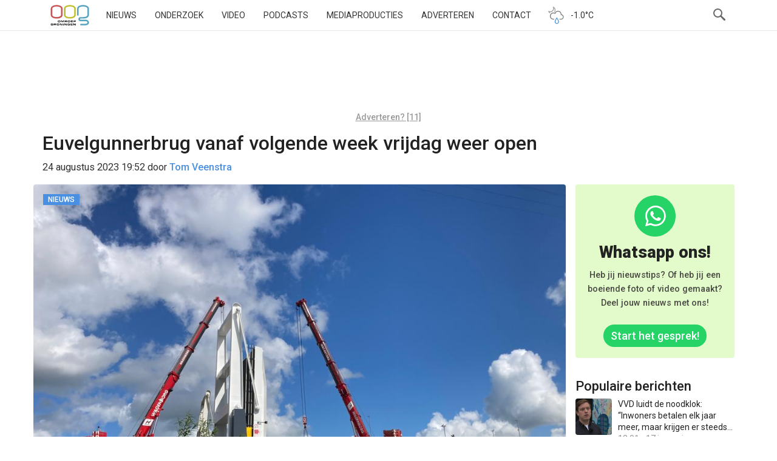

--- FILE ---
content_type: text/html; charset=UTF-8
request_url: https://www.oogtv.nl/2023/08/euvelgunnerbrug-vanaf-volgende-week-vrijdag-weer-open/
body_size: 65631
content:
<!DOCTYPE html>
<html lang="nl-NL">
<head>
    <meta charset="utf-8">
    <meta name="viewport" content="width=device-width, initial-scale=1.0">
    <meta name="apple-itunes-app" content="app-id=1039706154">
    <title>Euvelgunnerbrug vanaf volgende week vrijdag weer open | OOG Groningen</title>
    <link rel="pingback" href="//www.oogtv.nl/xmlrpc.php">
    <link href="/wp-content/themes/oogtv/assets/img/apple-touch-icon.png" rel="apple-touch-icon-precomposed">
    <link rel="preconnect" href="https://fonts.googleapis.com">
    <link rel="preconnect" href="https://fonts.gstatic.com" crossorigin>
    <link href="https://fonts.googleapis.com/css2?family=Roboto:ital,wght@0,100..900;1,100..900&display=swap"
          rel="stylesheet">
    <link rel="shortcut icon" type="image/x-icon" href="/favicon.ico">
    <!--||  JM Twitter Cards by jmau111 v12  ||-->
<meta name="twitter:card" content="summary_large_image">
<meta name="twitter:creator" content="@oogtv">
<meta name="twitter:site" content="@oogtv">
<meta property="og:title" content="Euvelgunnerbrug vanaf volgende week vrijdag weer open">
<meta property="og:description" content="Na bijna anderhalve maand van werken zitten de zomerwerkzaamheden aan de Euvelgunnerbrug er bijna op. Aanpak Ring-Zuid en de gemeente laten donderdag weten dat het werk aan de brug volgende week vrijd">
<meta property="og:image" content="https://www.oogtv.nl/wp-content/uploads/2023/07/WhatsApp-Image-2023-07-20-at-17.50.09.jpeg">
<!--||  /JM Twitter Cards by jmau111 v12  ||-->
<meta name='robots' content='max-image-preview:large' />
<link rel='dns-prefetch' href='//www.oogtv.nl' />
<link rel='dns-prefetch' href='//static.addtoany.com' />
<link rel='dns-prefetch' href='//stats.wp.com' />
<link rel='dns-prefetch' href='//v0.wordpress.com' />
<link rel="alternate" type="application/rss+xml" title="OOG Groningen &raquo; Euvelgunnerbrug vanaf volgende week vrijdag weer open reacties feed" href="https://www.oogtv.nl/2023/08/euvelgunnerbrug-vanaf-volgende-week-vrijdag-weer-open/feed/" />
<link rel="alternate" title="oEmbed (JSON)" type="application/json+oembed" href="https://www.oogtv.nl/wp-json/oembed/1.0/embed?url=https%3A%2F%2Fwww.oogtv.nl%2F2023%2F08%2Feuvelgunnerbrug-vanaf-volgende-week-vrijdag-weer-open%2F" />
<link rel="alternate" title="oEmbed (XML)" type="text/xml+oembed" href="https://www.oogtv.nl/wp-json/oembed/1.0/embed?url=https%3A%2F%2Fwww.oogtv.nl%2F2023%2F08%2Feuvelgunnerbrug-vanaf-volgende-week-vrijdag-weer-open%2F&#038;format=xml" />
<meta property="og:image" content="https://www.oogtv.nl/wp-content/uploads/2023/07/WhatsApp-Image-2023-07-20-at-17.50.09-467x350.jpeg"/>		<!-- This site uses the Google Analytics by MonsterInsights plugin v9.10.1 - Using Analytics tracking - https://www.monsterinsights.com/ -->
							<script src="//www.googletagmanager.com/gtag/js?id=G-K6K42HZ626"  data-cfasync="false" data-wpfc-render="false" type="text/javascript" async></script>
			<script data-cfasync="false" data-wpfc-render="false" type="text/javascript">
				var mi_version = '9.10.1';
				var mi_track_user = true;
				var mi_no_track_reason = '';
								var MonsterInsightsDefaultLocations = {"page_location":"https:\/\/www.oogtv.nl\/2023\/08\/euvelgunnerbrug-vanaf-volgende-week-vrijdag-weer-open\/"};
								if ( typeof MonsterInsightsPrivacyGuardFilter === 'function' ) {
					var MonsterInsightsLocations = (typeof MonsterInsightsExcludeQuery === 'object') ? MonsterInsightsPrivacyGuardFilter( MonsterInsightsExcludeQuery ) : MonsterInsightsPrivacyGuardFilter( MonsterInsightsDefaultLocations );
				} else {
					var MonsterInsightsLocations = (typeof MonsterInsightsExcludeQuery === 'object') ? MonsterInsightsExcludeQuery : MonsterInsightsDefaultLocations;
				}

								var disableStrs = [
										'ga-disable-G-K6K42HZ626',
									];

				/* Function to detect opted out users */
				function __gtagTrackerIsOptedOut() {
					for (var index = 0; index < disableStrs.length; index++) {
						if (document.cookie.indexOf(disableStrs[index] + '=true') > -1) {
							return true;
						}
					}

					return false;
				}

				/* Disable tracking if the opt-out cookie exists. */
				if (__gtagTrackerIsOptedOut()) {
					for (var index = 0; index < disableStrs.length; index++) {
						window[disableStrs[index]] = true;
					}
				}

				/* Opt-out function */
				function __gtagTrackerOptout() {
					for (var index = 0; index < disableStrs.length; index++) {
						document.cookie = disableStrs[index] + '=true; expires=Thu, 31 Dec 2099 23:59:59 UTC; path=/';
						window[disableStrs[index]] = true;
					}
				}

				if ('undefined' === typeof gaOptout) {
					function gaOptout() {
						__gtagTrackerOptout();
					}
				}
								window.dataLayer = window.dataLayer || [];

				window.MonsterInsightsDualTracker = {
					helpers: {},
					trackers: {},
				};
				if (mi_track_user) {
					function __gtagDataLayer() {
						dataLayer.push(arguments);
					}

					function __gtagTracker(type, name, parameters) {
						if (!parameters) {
							parameters = {};
						}

						if (parameters.send_to) {
							__gtagDataLayer.apply(null, arguments);
							return;
						}

						if (type === 'event') {
														parameters.send_to = monsterinsights_frontend.v4_id;
							var hookName = name;
							if (typeof parameters['event_category'] !== 'undefined') {
								hookName = parameters['event_category'] + ':' + name;
							}

							if (typeof MonsterInsightsDualTracker.trackers[hookName] !== 'undefined') {
								MonsterInsightsDualTracker.trackers[hookName](parameters);
							} else {
								__gtagDataLayer('event', name, parameters);
							}
							
						} else {
							__gtagDataLayer.apply(null, arguments);
						}
					}

					__gtagTracker('js', new Date());
					__gtagTracker('set', {
						'developer_id.dZGIzZG': true,
											});
					if ( MonsterInsightsLocations.page_location ) {
						__gtagTracker('set', MonsterInsightsLocations);
					}
										__gtagTracker('config', 'G-K6K42HZ626', {"forceSSL":"true","link_attribution":"true"} );
										window.gtag = __gtagTracker;										(function () {
						/* https://developers.google.com/analytics/devguides/collection/analyticsjs/ */
						/* ga and __gaTracker compatibility shim. */
						var noopfn = function () {
							return null;
						};
						var newtracker = function () {
							return new Tracker();
						};
						var Tracker = function () {
							return null;
						};
						var p = Tracker.prototype;
						p.get = noopfn;
						p.set = noopfn;
						p.send = function () {
							var args = Array.prototype.slice.call(arguments);
							args.unshift('send');
							__gaTracker.apply(null, args);
						};
						var __gaTracker = function () {
							var len = arguments.length;
							if (len === 0) {
								return;
							}
							var f = arguments[len - 1];
							if (typeof f !== 'object' || f === null || typeof f.hitCallback !== 'function') {
								if ('send' === arguments[0]) {
									var hitConverted, hitObject = false, action;
									if ('event' === arguments[1]) {
										if ('undefined' !== typeof arguments[3]) {
											hitObject = {
												'eventAction': arguments[3],
												'eventCategory': arguments[2],
												'eventLabel': arguments[4],
												'value': arguments[5] ? arguments[5] : 1,
											}
										}
									}
									if ('pageview' === arguments[1]) {
										if ('undefined' !== typeof arguments[2]) {
											hitObject = {
												'eventAction': 'page_view',
												'page_path': arguments[2],
											}
										}
									}
									if (typeof arguments[2] === 'object') {
										hitObject = arguments[2];
									}
									if (typeof arguments[5] === 'object') {
										Object.assign(hitObject, arguments[5]);
									}
									if ('undefined' !== typeof arguments[1].hitType) {
										hitObject = arguments[1];
										if ('pageview' === hitObject.hitType) {
											hitObject.eventAction = 'page_view';
										}
									}
									if (hitObject) {
										action = 'timing' === arguments[1].hitType ? 'timing_complete' : hitObject.eventAction;
										hitConverted = mapArgs(hitObject);
										__gtagTracker('event', action, hitConverted);
									}
								}
								return;
							}

							function mapArgs(args) {
								var arg, hit = {};
								var gaMap = {
									'eventCategory': 'event_category',
									'eventAction': 'event_action',
									'eventLabel': 'event_label',
									'eventValue': 'event_value',
									'nonInteraction': 'non_interaction',
									'timingCategory': 'event_category',
									'timingVar': 'name',
									'timingValue': 'value',
									'timingLabel': 'event_label',
									'page': 'page_path',
									'location': 'page_location',
									'title': 'page_title',
									'referrer' : 'page_referrer',
								};
								for (arg in args) {
																		if (!(!args.hasOwnProperty(arg) || !gaMap.hasOwnProperty(arg))) {
										hit[gaMap[arg]] = args[arg];
									} else {
										hit[arg] = args[arg];
									}
								}
								return hit;
							}

							try {
								f.hitCallback();
							} catch (ex) {
							}
						};
						__gaTracker.create = newtracker;
						__gaTracker.getByName = newtracker;
						__gaTracker.getAll = function () {
							return [];
						};
						__gaTracker.remove = noopfn;
						__gaTracker.loaded = true;
						window['__gaTracker'] = __gaTracker;
					})();
									} else {
										console.log("");
					(function () {
						function __gtagTracker() {
							return null;
						}

						window['__gtagTracker'] = __gtagTracker;
						window['gtag'] = __gtagTracker;
					})();
									}
			</script>
							<!-- / Google Analytics by MonsterInsights -->
		<script id="oogPopularPostScript" data-post-id="491768">
	!function (d, s, id) {
        window.addEventListener("load", function() {
            var e, a = d.querySelector('body').lastElementChild;
            if (!d.getElementById(id)) {
                e = d.createElement(s);e.id = id;e.src = "https://www.oogtv.nl/wp-content/plugins/oogpopularposts/js/plugin_popularposts.js";a.parentNode.insertBefore(e, a);
            }
        })
	}(document, "script", "oogPopularPostCount");
</script><style id='wp-img-auto-sizes-contain-inline-css' type='text/css'>
img:is([sizes=auto i],[sizes^="auto," i]){contain-intrinsic-size:3000px 1500px}
/*# sourceURL=wp-img-auto-sizes-contain-inline-css */
</style>
<link rel='stylesheet' id='oog-productions-variation-css-css' href='https://www.oogtv.nl/wp-content/plugins/oogproductions/build/index.css?ver=6.9' type='text/css' media='all' />
<style id='wp-block-library-inline-css' type='text/css'>
:root{--wp-block-synced-color:#7a00df;--wp-block-synced-color--rgb:122,0,223;--wp-bound-block-color:var(--wp-block-synced-color);--wp-editor-canvas-background:#ddd;--wp-admin-theme-color:#007cba;--wp-admin-theme-color--rgb:0,124,186;--wp-admin-theme-color-darker-10:#006ba1;--wp-admin-theme-color-darker-10--rgb:0,107,160.5;--wp-admin-theme-color-darker-20:#005a87;--wp-admin-theme-color-darker-20--rgb:0,90,135;--wp-admin-border-width-focus:2px}@media (min-resolution:192dpi){:root{--wp-admin-border-width-focus:1.5px}}.wp-element-button{cursor:pointer}:root .has-very-light-gray-background-color{background-color:#eee}:root .has-very-dark-gray-background-color{background-color:#313131}:root .has-very-light-gray-color{color:#eee}:root .has-very-dark-gray-color{color:#313131}:root .has-vivid-green-cyan-to-vivid-cyan-blue-gradient-background{background:linear-gradient(135deg,#00d084,#0693e3)}:root .has-purple-crush-gradient-background{background:linear-gradient(135deg,#34e2e4,#4721fb 50%,#ab1dfe)}:root .has-hazy-dawn-gradient-background{background:linear-gradient(135deg,#faaca8,#dad0ec)}:root .has-subdued-olive-gradient-background{background:linear-gradient(135deg,#fafae1,#67a671)}:root .has-atomic-cream-gradient-background{background:linear-gradient(135deg,#fdd79a,#004a59)}:root .has-nightshade-gradient-background{background:linear-gradient(135deg,#330968,#31cdcf)}:root .has-midnight-gradient-background{background:linear-gradient(135deg,#020381,#2874fc)}:root{--wp--preset--font-size--normal:16px;--wp--preset--font-size--huge:42px}.has-regular-font-size{font-size:1em}.has-larger-font-size{font-size:2.625em}.has-normal-font-size{font-size:var(--wp--preset--font-size--normal)}.has-huge-font-size{font-size:var(--wp--preset--font-size--huge)}.has-text-align-center{text-align:center}.has-text-align-left{text-align:left}.has-text-align-right{text-align:right}.has-fit-text{white-space:nowrap!important}#end-resizable-editor-section{display:none}.aligncenter{clear:both}.items-justified-left{justify-content:flex-start}.items-justified-center{justify-content:center}.items-justified-right{justify-content:flex-end}.items-justified-space-between{justify-content:space-between}.screen-reader-text{border:0;clip-path:inset(50%);height:1px;margin:-1px;overflow:hidden;padding:0;position:absolute;width:1px;word-wrap:normal!important}.screen-reader-text:focus{background-color:#ddd;clip-path:none;color:#444;display:block;font-size:1em;height:auto;left:5px;line-height:normal;padding:15px 23px 14px;text-decoration:none;top:5px;width:auto;z-index:100000}html :where(.has-border-color){border-style:solid}html :where([style*=border-top-color]){border-top-style:solid}html :where([style*=border-right-color]){border-right-style:solid}html :where([style*=border-bottom-color]){border-bottom-style:solid}html :where([style*=border-left-color]){border-left-style:solid}html :where([style*=border-width]){border-style:solid}html :where([style*=border-top-width]){border-top-style:solid}html :where([style*=border-right-width]){border-right-style:solid}html :where([style*=border-bottom-width]){border-bottom-style:solid}html :where([style*=border-left-width]){border-left-style:solid}html :where(img[class*=wp-image-]){height:auto;max-width:100%}:where(figure){margin:0 0 1em}html :where(.is-position-sticky){--wp-admin--admin-bar--position-offset:var(--wp-admin--admin-bar--height,0px)}@media screen and (max-width:600px){html :where(.is-position-sticky){--wp-admin--admin-bar--position-offset:0px}}

/*# sourceURL=wp-block-library-inline-css */
</style><style id='global-styles-inline-css' type='text/css'>
:root{--wp--preset--aspect-ratio--square: 1;--wp--preset--aspect-ratio--4-3: 4/3;--wp--preset--aspect-ratio--3-4: 3/4;--wp--preset--aspect-ratio--3-2: 3/2;--wp--preset--aspect-ratio--2-3: 2/3;--wp--preset--aspect-ratio--16-9: 16/9;--wp--preset--aspect-ratio--9-16: 9/16;--wp--preset--color--black: #000000;--wp--preset--color--cyan-bluish-gray: #abb8c3;--wp--preset--color--white: #ffffff;--wp--preset--color--pale-pink: #f78da7;--wp--preset--color--vivid-red: #cf2e2e;--wp--preset--color--luminous-vivid-orange: #ff6900;--wp--preset--color--luminous-vivid-amber: #fcb900;--wp--preset--color--light-green-cyan: #7bdcb5;--wp--preset--color--vivid-green-cyan: #00d084;--wp--preset--color--pale-cyan-blue: #8ed1fc;--wp--preset--color--vivid-cyan-blue: #0693e3;--wp--preset--color--vivid-purple: #9b51e0;--wp--preset--gradient--vivid-cyan-blue-to-vivid-purple: linear-gradient(135deg,rgb(6,147,227) 0%,rgb(155,81,224) 100%);--wp--preset--gradient--light-green-cyan-to-vivid-green-cyan: linear-gradient(135deg,rgb(122,220,180) 0%,rgb(0,208,130) 100%);--wp--preset--gradient--luminous-vivid-amber-to-luminous-vivid-orange: linear-gradient(135deg,rgb(252,185,0) 0%,rgb(255,105,0) 100%);--wp--preset--gradient--luminous-vivid-orange-to-vivid-red: linear-gradient(135deg,rgb(255,105,0) 0%,rgb(207,46,46) 100%);--wp--preset--gradient--very-light-gray-to-cyan-bluish-gray: linear-gradient(135deg,rgb(238,238,238) 0%,rgb(169,184,195) 100%);--wp--preset--gradient--cool-to-warm-spectrum: linear-gradient(135deg,rgb(74,234,220) 0%,rgb(151,120,209) 20%,rgb(207,42,186) 40%,rgb(238,44,130) 60%,rgb(251,105,98) 80%,rgb(254,248,76) 100%);--wp--preset--gradient--blush-light-purple: linear-gradient(135deg,rgb(255,206,236) 0%,rgb(152,150,240) 100%);--wp--preset--gradient--blush-bordeaux: linear-gradient(135deg,rgb(254,205,165) 0%,rgb(254,45,45) 50%,rgb(107,0,62) 100%);--wp--preset--gradient--luminous-dusk: linear-gradient(135deg,rgb(255,203,112) 0%,rgb(199,81,192) 50%,rgb(65,88,208) 100%);--wp--preset--gradient--pale-ocean: linear-gradient(135deg,rgb(255,245,203) 0%,rgb(182,227,212) 50%,rgb(51,167,181) 100%);--wp--preset--gradient--electric-grass: linear-gradient(135deg,rgb(202,248,128) 0%,rgb(113,206,126) 100%);--wp--preset--gradient--midnight: linear-gradient(135deg,rgb(2,3,129) 0%,rgb(40,116,252) 100%);--wp--preset--font-size--small: 13px;--wp--preset--font-size--medium: 20px;--wp--preset--font-size--large: 36px;--wp--preset--font-size--x-large: 42px;--wp--preset--spacing--20: 0.44rem;--wp--preset--spacing--30: 0.67rem;--wp--preset--spacing--40: 1rem;--wp--preset--spacing--50: 1.5rem;--wp--preset--spacing--60: 2.25rem;--wp--preset--spacing--70: 3.38rem;--wp--preset--spacing--80: 5.06rem;--wp--preset--shadow--natural: 6px 6px 9px rgba(0, 0, 0, 0.2);--wp--preset--shadow--deep: 12px 12px 50px rgba(0, 0, 0, 0.4);--wp--preset--shadow--sharp: 6px 6px 0px rgba(0, 0, 0, 0.2);--wp--preset--shadow--outlined: 6px 6px 0px -3px rgb(255, 255, 255), 6px 6px rgb(0, 0, 0);--wp--preset--shadow--crisp: 6px 6px 0px rgb(0, 0, 0);}:where(.is-layout-flex){gap: 0.5em;}:where(.is-layout-grid){gap: 0.5em;}body .is-layout-flex{display: flex;}.is-layout-flex{flex-wrap: wrap;align-items: center;}.is-layout-flex > :is(*, div){margin: 0;}body .is-layout-grid{display: grid;}.is-layout-grid > :is(*, div){margin: 0;}:where(.wp-block-columns.is-layout-flex){gap: 2em;}:where(.wp-block-columns.is-layout-grid){gap: 2em;}:where(.wp-block-post-template.is-layout-flex){gap: 1.25em;}:where(.wp-block-post-template.is-layout-grid){gap: 1.25em;}.has-black-color{color: var(--wp--preset--color--black) !important;}.has-cyan-bluish-gray-color{color: var(--wp--preset--color--cyan-bluish-gray) !important;}.has-white-color{color: var(--wp--preset--color--white) !important;}.has-pale-pink-color{color: var(--wp--preset--color--pale-pink) !important;}.has-vivid-red-color{color: var(--wp--preset--color--vivid-red) !important;}.has-luminous-vivid-orange-color{color: var(--wp--preset--color--luminous-vivid-orange) !important;}.has-luminous-vivid-amber-color{color: var(--wp--preset--color--luminous-vivid-amber) !important;}.has-light-green-cyan-color{color: var(--wp--preset--color--light-green-cyan) !important;}.has-vivid-green-cyan-color{color: var(--wp--preset--color--vivid-green-cyan) !important;}.has-pale-cyan-blue-color{color: var(--wp--preset--color--pale-cyan-blue) !important;}.has-vivid-cyan-blue-color{color: var(--wp--preset--color--vivid-cyan-blue) !important;}.has-vivid-purple-color{color: var(--wp--preset--color--vivid-purple) !important;}.has-black-background-color{background-color: var(--wp--preset--color--black) !important;}.has-cyan-bluish-gray-background-color{background-color: var(--wp--preset--color--cyan-bluish-gray) !important;}.has-white-background-color{background-color: var(--wp--preset--color--white) !important;}.has-pale-pink-background-color{background-color: var(--wp--preset--color--pale-pink) !important;}.has-vivid-red-background-color{background-color: var(--wp--preset--color--vivid-red) !important;}.has-luminous-vivid-orange-background-color{background-color: var(--wp--preset--color--luminous-vivid-orange) !important;}.has-luminous-vivid-amber-background-color{background-color: var(--wp--preset--color--luminous-vivid-amber) !important;}.has-light-green-cyan-background-color{background-color: var(--wp--preset--color--light-green-cyan) !important;}.has-vivid-green-cyan-background-color{background-color: var(--wp--preset--color--vivid-green-cyan) !important;}.has-pale-cyan-blue-background-color{background-color: var(--wp--preset--color--pale-cyan-blue) !important;}.has-vivid-cyan-blue-background-color{background-color: var(--wp--preset--color--vivid-cyan-blue) !important;}.has-vivid-purple-background-color{background-color: var(--wp--preset--color--vivid-purple) !important;}.has-black-border-color{border-color: var(--wp--preset--color--black) !important;}.has-cyan-bluish-gray-border-color{border-color: var(--wp--preset--color--cyan-bluish-gray) !important;}.has-white-border-color{border-color: var(--wp--preset--color--white) !important;}.has-pale-pink-border-color{border-color: var(--wp--preset--color--pale-pink) !important;}.has-vivid-red-border-color{border-color: var(--wp--preset--color--vivid-red) !important;}.has-luminous-vivid-orange-border-color{border-color: var(--wp--preset--color--luminous-vivid-orange) !important;}.has-luminous-vivid-amber-border-color{border-color: var(--wp--preset--color--luminous-vivid-amber) !important;}.has-light-green-cyan-border-color{border-color: var(--wp--preset--color--light-green-cyan) !important;}.has-vivid-green-cyan-border-color{border-color: var(--wp--preset--color--vivid-green-cyan) !important;}.has-pale-cyan-blue-border-color{border-color: var(--wp--preset--color--pale-cyan-blue) !important;}.has-vivid-cyan-blue-border-color{border-color: var(--wp--preset--color--vivid-cyan-blue) !important;}.has-vivid-purple-border-color{border-color: var(--wp--preset--color--vivid-purple) !important;}.has-vivid-cyan-blue-to-vivid-purple-gradient-background{background: var(--wp--preset--gradient--vivid-cyan-blue-to-vivid-purple) !important;}.has-light-green-cyan-to-vivid-green-cyan-gradient-background{background: var(--wp--preset--gradient--light-green-cyan-to-vivid-green-cyan) !important;}.has-luminous-vivid-amber-to-luminous-vivid-orange-gradient-background{background: var(--wp--preset--gradient--luminous-vivid-amber-to-luminous-vivid-orange) !important;}.has-luminous-vivid-orange-to-vivid-red-gradient-background{background: var(--wp--preset--gradient--luminous-vivid-orange-to-vivid-red) !important;}.has-very-light-gray-to-cyan-bluish-gray-gradient-background{background: var(--wp--preset--gradient--very-light-gray-to-cyan-bluish-gray) !important;}.has-cool-to-warm-spectrum-gradient-background{background: var(--wp--preset--gradient--cool-to-warm-spectrum) !important;}.has-blush-light-purple-gradient-background{background: var(--wp--preset--gradient--blush-light-purple) !important;}.has-blush-bordeaux-gradient-background{background: var(--wp--preset--gradient--blush-bordeaux) !important;}.has-luminous-dusk-gradient-background{background: var(--wp--preset--gradient--luminous-dusk) !important;}.has-pale-ocean-gradient-background{background: var(--wp--preset--gradient--pale-ocean) !important;}.has-electric-grass-gradient-background{background: var(--wp--preset--gradient--electric-grass) !important;}.has-midnight-gradient-background{background: var(--wp--preset--gradient--midnight) !important;}.has-small-font-size{font-size: var(--wp--preset--font-size--small) !important;}.has-medium-font-size{font-size: var(--wp--preset--font-size--medium) !important;}.has-large-font-size{font-size: var(--wp--preset--font-size--large) !important;}.has-x-large-font-size{font-size: var(--wp--preset--font-size--x-large) !important;}
/*# sourceURL=global-styles-inline-css */
</style>

<style id='classic-theme-styles-inline-css' type='text/css'>
/*! This file is auto-generated */
.wp-block-button__link{color:#fff;background-color:#32373c;border-radius:9999px;box-shadow:none;text-decoration:none;padding:calc(.667em + 2px) calc(1.333em + 2px);font-size:1.125em}.wp-block-file__button{background:#32373c;color:#fff;text-decoration:none}
/*# sourceURL=/wp-includes/css/classic-themes.min.css */
</style>
<link rel='stylesheet' id='oog-style-css' href='https://www.oogtv.nl/wp-content/themes/oogtv/assets/css/oog.css?ver=5.2.1' type='text/css' media='all' />
<link rel='stylesheet' id='oog-grid-css' href='https://www.oogtv.nl/wp-content/themes/oogtv/assets/css/grid.css?ver=5.2.1' type='text/css' media='all' />
<link rel='stylesheet' id='addtoany-css' href='https://www.oogtv.nl/wp-content/plugins/add-to-any/addtoany.min.css?ver=1.16' type='text/css' media='all' />
<script type="text/javascript" src="https://www.oogtv.nl/wp-content/plugins/google-analytics-for-wordpress/assets/js/frontend-gtag.js?ver=9.10.1" id="monsterinsights-frontend-script-js" async="async" data-wp-strategy="async"></script>
<script data-cfasync="false" data-wpfc-render="false" type="text/javascript" id='monsterinsights-frontend-script-js-extra'>/* <![CDATA[ */
var monsterinsights_frontend = {"js_events_tracking":"true","download_extensions":"doc,pdf,ppt,zip,xls,docx,pptx,xlsx","inbound_paths":"[{\"path\":\"\\\/go\\\/\",\"label\":\"affiliate\"},{\"path\":\"\\\/recommend\\\/\",\"label\":\"affiliate\"}]","home_url":"https:\/\/www.oogtv.nl","hash_tracking":"false","v4_id":"G-K6K42HZ626"};/* ]]> */
</script>
<script type="text/javascript" id="addtoany-core-js-before">
/* <![CDATA[ */
window.a2a_config=window.a2a_config||{};a2a_config.callbacks=[];a2a_config.overlays=[];a2a_config.templates={};a2a_localize = {
	Share: "Delen",
	Save: "Opslaan",
	Subscribe: "Inschrijven",
	Email: "E-mail",
	Bookmark: "Bookmark",
	ShowAll: "Alles weergeven",
	ShowLess: "Niet alles weergeven",
	FindServices: "Vind dienst(en)",
	FindAnyServiceToAddTo: "Vind direct een dienst om aan toe te voegen",
	PoweredBy: "Mede mogelijk gemaakt door",
	ShareViaEmail: "Delen per e-mail",
	SubscribeViaEmail: "Abonneren via e-mail",
	BookmarkInYourBrowser: "Bookmark in je browser",
	BookmarkInstructions: "Druk op Ctrl+D of \u2318+D om deze pagina te bookmarken",
	AddToYourFavorites: "Voeg aan je favorieten toe",
	SendFromWebOrProgram: "Stuur vanuit elk e-mailadres of e-mail programma",
	EmailProgram: "E-mail programma",
	More: "Meer&#8230;",
	ThanksForSharing: "Bedankt voor het delen!",
	ThanksForFollowing: "Dank voor het volgen!"
};

a2a_config.icon_color="#393434,#ffffff";

//# sourceURL=addtoany-core-js-before
/* ]]> */
</script>
<script type="text/javascript" defer src="https://static.addtoany.com/menu/page.js" id="addtoany-core-js"></script>
<script type="text/javascript" src="https://www.oogtv.nl/wp-includes/js/jquery/jquery.min.js?ver=3.7.1" id="jquery-core-js"></script>
<script type="text/javascript" defer src="https://www.oogtv.nl/wp-content/plugins/add-to-any/addtoany.min.js?ver=1.1" id="addtoany-jquery-js"></script>
<link rel="https://api.w.org/" href="https://www.oogtv.nl/wp-json/" /><link rel="alternate" title="JSON" type="application/json" href="https://www.oogtv.nl/wp-json/wp/v2/posts/491768" /><link rel="EditURI" type="application/rsd+xml" title="RSD" href="https://www.oogtv.nl/xmlrpc.php?rsd" />
<meta name="generator" content="WordPress 6.9" />
<link rel="canonical" href="https://www.oogtv.nl/2023/08/euvelgunnerbrug-vanaf-volgende-week-vrijdag-weer-open/" />
<link rel='shortlink' href='https://wp.me/p1f9i1-23VK' />

<!-- This site is using AdRotate Professional v5.26 to display their advertisements - https://ajdg.solutions/ -->
<!-- AdRotate CSS -->
<style type="text/css" media="screen">
	.g { margin:0px; padding:0px; overflow:hidden; line-height:1; zoom:1; }
	.g img { height:auto; }
	.g-col { position:relative; float:left; }
	.g-col:first-child { margin-left: 0; }
	.g-col:last-child { margin-right: 0; }
	.g-wall { display:block; position:fixed; left:0; top:0; width:100%; height:100%; z-index:-1; }
	.woocommerce-page .g, .bbpress-wrapper .g { margin: 20px auto; clear:both; }
	.g-1 {  margin: 0 auto; }
	.g-2 { min-width:0px; max-width:1050px; }
	.b-2 { margin:10px 0px 0px 0px; }
	.g-5 { min-width:0px; max-width:1050px; }
	.b-5 { margin:0px 0px 0px 0px; }
	.g-7 { width:auto; }
	.b-7 { margin:0px 0px 0px 0px; }
	.g-8 { width:auto; }
	.b-8 { margin:0px 0px 0px 0px; }
	.g-9 {  margin: 0 auto; }
	.g-13 { min-width:0px; max-width:2400px; }
	.b-13 { margin:0px 0px 0px 0px; }
	.g-14 {  margin: 0 auto; }
	.g-15 { min-width:0px; max-width:1050px; }
	.b-15 { margin:10px 0px 0px 0px; }
	.g-18 { min-width:0px; max-width:1050px; }
	.b-18 { margin:0px 0px 0px 0px; }
	.g-20 { width:auto; }
	.b-20 { margin:0px 0px 0px 0px; }
	.g-21 { width:auto; }
	.b-21 { margin:0px 0px 0px 0px; }
	.g-22 {  margin: 0 auto; }
	.g-26 { min-width:0px; max-width:2400px; }
	.b-26 { margin:0px 0px 0px 0px; }
	@media only screen and (max-width: 480px) {
		.g-col, .g-dyn, .g-single { width:100%; margin-left:0; margin-right:0; }
		.woocommerce-page .g, .bbpress-wrapper .g { margin: 10px auto; }
	}
.ajdg_bnnrwidgets, .ajdg_grpwidgets { overflow:hidden; padding:0; }
.qqlkpctknc, .kaixawkhxc { overflow:hidden; padding:0; }
</style>
<!-- /AdRotate CSS -->

	<style>img#wpstats{display:none}</style>
		
<!-- Jetpack Open Graph Tags -->
<meta property="og:type" content="article" />
<meta property="og:title" content="Euvelgunnerbrug vanaf volgende week vrijdag weer open" />
<meta property="og:url" content="https://www.oogtv.nl/2023/08/euvelgunnerbrug-vanaf-volgende-week-vrijdag-weer-open/" />
<meta property="og:description" content="Na bijna anderhalve maand van werken zitten de zomerwerkzaamheden aan de Euvelgunnerbrug er bijna op. Aanpak Ring-Zuid en de gemeente laten donderdag weten dat het werk aan de brug volgende week vr…" />
<meta property="article:published_time" content="2023-08-24T17:52:24+00:00" />
<meta property="article:modified_time" content="2023-08-25T07:54:43+00:00" />
<meta property="og:site_name" content="OOG Groningen" />
<meta property="og:image" content="https://www.oogtv.nl/wp-content/uploads/2023/07/WhatsApp-Image-2023-07-20-at-17.50.09.jpeg" />
<meta property="og:image:width" content="1024" />
<meta property="og:image:height" content="768" />
<meta property="og:image:alt" content="" />
<meta property="og:locale" content="nl_NL" />

<!-- End Jetpack Open Graph Tags -->
    <link rel="alternate" type="application/rss+xml" title="OOG Radio en TV - RSS"
          href="https://www.oogtv.nl/feed/rss/">

    <link rel="author" href="https://www.oogtv.nl/author/tomveenstra/" />
    <script type="application/ld+json">
                {
                "@context": "https://schema.org",
                "@type": "NewsArticle",
                "author": "Tom Veenstra",
                "image": "https://www.oogtv.nl/wp-content/uploads/2023/07/WhatsApp-Image-2023-07-20-at-17.50.09-427x320.jpeg",
                "datePublished": "2023-08-24T19:52:24+02:00",
                "headline": "Euvelgunnerbrug vanaf volgende week vrijdag weer open",
                "publisher": "OOG Groningen"
                
            }












    </script>
</head>

<body class="wp-singular post-template-default single single-post postid-491768 single-format-standard wp-theme-oogtv oog-theme">
<!-- Google tag (gtag.js) -->
<script async src="https://www.googletagmanager.com/gtag/js?id=G-K6K42HZ626"></script>
<script>
    window.dataLayer = window.dataLayer || [];

    function gtag() {
        dataLayer.push(arguments);
    }

    gtag('js', new Date());
    gtag('consent', 'default', {
        'ad_storage': 'denied',
        'ad_user_data': 'denied',
        'ad_personalization': 'denied',
        'analytics_storage': 'denied'
    });

    gtag('config', 'G-K6K42HZ626');
</script>
<nav class="navbar navbar-default navbar-fixed-top">
    <div class="container">
        <div class="col-xs-12 burger-holder">
            <div class="navbar-header">
                <button type="button" class="navbar-toggle" data-toggle="collapse">
                    <span class="icon-bar"></span>
                    <span class="icon-bar"></span>
                    <span class="icon-bar"></span>
                </button>
                <a class="navbar-brand" href="/">OOG</a>
            </div>

            <div class="hidden-sm hidden-xs">
                <div class="menu-hoofdmenu-container"><ul id="menu-hoofdmenu" class="nav navbar-nav"><li id="menu-item-177569" class="menu-item menu-item-type-custom menu-item-object-custom menu-item-home menu-item-177569"><a href="https://www.oogtv.nl/">Nieuws</a></li>
<li id="menu-item-577645" class="menu-item menu-item-type-custom menu-item-object-custom menu-item-577645"><a href="https://www.oogtv.nl/onderzoek/">Onderzoek</a></li>
<li id="menu-item-177562" class="menu-item menu-item-type-post_type menu-item-object-page menu-item-177562"><a href="https://www.oogtv.nl/uitzending-gemist/">Video</a></li>
<li id="menu-item-358457" class="menu-item menu-item-type-post_type menu-item-object-page menu-item-358457"><a href="https://www.oogtv.nl/podcasts/">Podcasts</a></li>
<li id="menu-item-576541" class="menu-item menu-item-type-custom menu-item-object-custom menu-item-576541"><a href="https://www.oogtv.nl/Mediaproducties/">Mediaproducties</a></li>
<li id="menu-item-177563" class="menu-item menu-item-type-custom menu-item-object-custom menu-item-177563"><a href="https://www.oogtv.nl/oog-voor-adverteerders/">Adverteren</a></li>
<li id="menu-item-354457" class="menu-item menu-item-type-post_type menu-item-object-page menu-item-354457"><a href="https://www.oogtv.nl/info/contact/">Contact</a></li>
</ul></div>
                <div class="nav-item weather hidden-sm hidden-xs">
    <a href="/het-weer"><img height="48" width="48" src="/wp-content/plugins/oogweather/images/nacht-zon-en-regen.svg" alt="Weersvoorspelling"/><span class="temperature">-1.0°C </span></a>
</div>                <div class="nav-item search-button hidden-sm hidden-xs"></div>
                <div class="searchbar col-lg-3 hidden-sm hidden-xs">
                    <form method="GET" action="/zoeken"><input type="search" name="q"/></form>
                </div>

            </div>
            <div class="collapse navbar-collapse hidden-sm-up">
                <div class="menu-mobiel-container"><ul id="menu-mobiel" class="nav navbar-nav"><li id="menu-item-36756" class="menu-item menu-item-type-custom menu-item-object-custom menu-item-36756"><a href="http://www.oogtv.nl/amp/">Nieuws</a></li>
<li id="menu-item-577646" class="menu-item menu-item-type-custom menu-item-object-custom menu-item-577646"><a href="https://www.oogtv.nl/onderzoek">Onderzoek</a></li>
<li id="menu-item-529998" class="menu-item menu-item-type-custom menu-item-object-custom menu-item-529998"><a href="https://www.oogtv.nl/app/">App</a></li>
<li id="menu-item-36761" class="menu-item menu-item-type-post_type menu-item-object-page menu-item-36761"><a href="https://www.oogtv.nl/uitzending-gemist/">Video</a></li>
<li id="menu-item-576555" class="menu-item menu-item-type-custom menu-item-object-custom menu-item-576555"><a href="https://www.oogtv.nl/mediaproducties/">Mediaproducties</a></li>
<li id="menu-item-358460" class="menu-item menu-item-type-post_type menu-item-object-page menu-item-358460"><a href="https://www.oogtv.nl/podcasts/">Podcasts</a></li>
<li id="menu-item-206140" class="menu-item menu-item-type-custom menu-item-object-custom menu-item-206140"><a href="https://www.oogtv.nl/oog-voor-adverteerders/">Adverteren</a></li>
<li id="menu-item-206141" class="menu-item menu-item-type-custom menu-item-object-custom menu-item-206141"><a href="https://www.oogtv.nl/het-weer">Het weer</a></li>
<li id="menu-item-188137" class="menu-item menu-item-type-custom menu-item-object-custom menu-item-188137"><a href="http://www.oogtv.nl/stream/popup_tv.php">LIVE TV</a></li>
<li id="menu-item-339322" class="menu-item menu-item-type-post_type menu-item-object-page menu-item-339322"><a href="https://www.oogtv.nl/tunein/">LIVE RADIO</a></li>
<li id="menu-item-493355" class="menu-item menu-item-type-post_type menu-item-object-page menu-item-493355"><a href="https://www.oogtv.nl/info/contact/">Contact</a></li>
<li id="menu-item-505450" class="menu-item menu-item-type-post_type menu-item-object-page menu-item-505450"><a href="https://www.oogtv.nl/info/vacatures/">Vacatures</a></li>
<li id="menu-item-36758" class="menu-item menu-item-type-post_type menu-item-object-page menu-item-36758"><a href="https://www.oogtv.nl/info/">Over OOG</a></li>
</ul></div>            </div>
        </div>
    </div>
</nav>

<div class="container main-content" id="main-content">
<div class="g g-23"><div class="g-single a-385"><div class="banner hidden-sm-up"><div style="padding-bottom: 10px"><script async src="https://pagead2.googlesyndication.com/pagead/js/adsbygoogle.js?client=ca-pub-0757591600226398"
     crossorigin="anonymous"></script>
<!-- Mobiel (300x50) artikel boven tekst -->
<ins class="adsbygoogle"
     style="display:inline-block;width:300px;height:50px"
     data-ad-client="ca-pub-0757591600226398"
     data-ad-slot="8414672911"></ins>
<script>
     (adsbygoogle = window.adsbygoogle || []).push({});
</script></div><a class="ads" href="https://www.oogtv.nl/oog-voor-adverteerders/">Adverteren? [10]</a></div></div></div><div class="g g-24"><div class="g-single a-386"><div class="banner hidden-xs hidden-sm"><div style="padding-bottom: 10px"><script async src="https://pagead2.googlesyndication.com/pagead/js/adsbygoogle.js?client=ca-pub-0757591600226398"
     crossorigin="anonymous"></script>
<!-- Desktop artikel (728x90) header -->
<ins class="adsbygoogle"
     style="display:inline-block;width:728px;height:90px"
     data-ad-client="ca-pub-0757591600226398"
     data-ad-slot="7612904745"></ins>
<script>
     (adsbygoogle = window.adsbygoogle || []).push({});
</script></div><div><a class="ads"  target="_blank" href="https://www.oogtv.nl/oog-voor-adverteerders/">Adverteren? [11]</a></div>
</div></div></div>        <script src="https://cdn.optoutadvertising.com/script/ootag.v2.min.js"></script>
    <script>var ootag = ootag || {};
        ootag.queue = ootag.queue || [];
        ootag.queue.push(function () {
            ootag.initializeOo({publisher: 4, alwaysNoConsent: 1, consentTimeOutMS: 500});
        });</script>

    <article class="single-article cat-nieuws-bg">
        <div class="row">
            <div class="entry-header col-md-12">
                <h1 class="entry-title">Euvelgunnerbrug vanaf volgende week vrijdag weer open</h1>                <div class="post-info">
                    <time>24 augustus 2023 19:52</time> door
                    <span class="author cat-nieuws-text"><a href="https://www.oogtv.nl/author/tomveenstra/" title="Berichten van Tom Veenstra" rel="author">Tom Veenstra</a></span>
                </div><!-- post-info -->
            </div>
        </div><!-- row -->

        <div class="row">
            <div class="col-md-9 col-sm-9 col-xs-12 article-content">

                					
					<div class="big-image">
					    <div class='categories'>nieuws</div>
					    <img src="https://www.oogtv.nl/wp-content/uploads/2023/07/WhatsApp-Image-2023-07-20-at-17.50.09.jpeg" class="img-responsive article-image imageload" />
                    </div>                    <div class="entry-content caption">
                        <small class="photo-caption">Met twee grote hijskranen werden de twee nieuwe brugdelen van de Euvelgunnerbrug over het Winschoterdiep geplaatst 
 - Foto: Johannes Rienks</small>
                    </div>                <div class="entry-content cat-nieuws-text">
                    <div class="tolkie-buttons-beforebegin"></div>
                    <p><strong>Na bijna anderhalve maand van werken zitten de zomerwerkzaamheden aan de Euvelgunnerbrug er bijna op. Aanpak Ring-Zuid en de gemeente laten donderdag weten dat het werk aan de brug volgende week vrijdag klaar is.</strong><span id="more-491768"></span></p>
<p>Aan de brug is gedurende de zomerstremming flink wat verbouwd, zo stelt de gemeente Groningen. De kelder onder het viaduct is opnieuw ingericht, het nieuwe beweegbare deel van de brug is geplaatst over het Winschoterdiep en de apparatuur voor de brugbediening is vervangen. Daarnaast is ook een aantal andere technische installaties geïnstalleerd en getest. Het brugdek heeft inmiddels ook een nieuwe laag asfalt.</p>
<p>Met de heropening gaat ook de zuidelijke ringweg weer in beide richtingen open tussen Euvelgunne en de Europaweg. De weg is sinds 14 juli afgesloten in beide richtingen. Tot komende vrijdag moet er nog omgereden worden via de oostelijke, noordelijke en westelijke ringweg.</p>
<p><em>Aanpak Ring-Zuid deelde donderdagmiddag een fotografische terugblik op de werkzaamheden van de afgelopen periode. <a href="https://www.aanpakringzuid.nl/actueel/nieuws/foto/2023/08/update-euvelgunnerbrug-24-augustus-2023-foto/">Die is hier te zien</a>.</em></p>
<div class="addtoany_share_save_container addtoany_content addtoany_content_bottom"><div class="a2a_kit a2a_kit_size_32 addtoany_list" data-a2a-url="https://www.oogtv.nl/2023/08/euvelgunnerbrug-vanaf-volgende-week-vrijdag-weer-open/" data-a2a-title="Euvelgunnerbrug vanaf volgende week vrijdag weer open"><a class="a2a_button_facebook" href="https://www.addtoany.com/add_to/facebook?linkurl=https%3A%2F%2Fwww.oogtv.nl%2F2023%2F08%2Feuvelgunnerbrug-vanaf-volgende-week-vrijdag-weer-open%2F&amp;linkname=Euvelgunnerbrug%20vanaf%20volgende%20week%20vrijdag%20weer%20open" title="Facebook" rel="nofollow noopener" target="_blank"></a><a class="a2a_button_x" href="https://www.addtoany.com/add_to/x?linkurl=https%3A%2F%2Fwww.oogtv.nl%2F2023%2F08%2Feuvelgunnerbrug-vanaf-volgende-week-vrijdag-weer-open%2F&amp;linkname=Euvelgunnerbrug%20vanaf%20volgende%20week%20vrijdag%20weer%20open" title="X" rel="nofollow noopener" target="_blank"></a><a class="a2a_button_linkedin" href="https://www.addtoany.com/add_to/linkedin?linkurl=https%3A%2F%2Fwww.oogtv.nl%2F2023%2F08%2Feuvelgunnerbrug-vanaf-volgende-week-vrijdag-weer-open%2F&amp;linkname=Euvelgunnerbrug%20vanaf%20volgende%20week%20vrijdag%20weer%20open" title="LinkedIn" rel="nofollow noopener" target="_blank"></a><a class="a2a_button_whatsapp" href="https://www.addtoany.com/add_to/whatsapp?linkurl=https%3A%2F%2Fwww.oogtv.nl%2F2023%2F08%2Feuvelgunnerbrug-vanaf-volgende-week-vrijdag-weer-open%2F&amp;linkname=Euvelgunnerbrug%20vanaf%20volgende%20week%20vrijdag%20weer%20open" title="WhatsApp" rel="nofollow noopener" target="_blank"></a><a class="a2a_button_copy_link" href="https://www.addtoany.com/add_to/copy_link?linkurl=https%3A%2F%2Fwww.oogtv.nl%2F2023%2F08%2Feuvelgunnerbrug-vanaf-volgende-week-vrijdag-weer-open%2F&amp;linkname=Euvelgunnerbrug%20vanaf%20volgende%20week%20vrijdag%20weer%20open" title="Copy Link" rel="nofollow noopener" target="_blank"></a><a class="a2a_button_email" href="https://www.addtoany.com/add_to/email?linkurl=https%3A%2F%2Fwww.oogtv.nl%2F2023%2F08%2Feuvelgunnerbrug-vanaf-volgende-week-vrijdag-weer-open%2F&amp;linkname=Euvelgunnerbrug%20vanaf%20volgende%20week%20vrijdag%20weer%20open" title="Email" rel="nofollow noopener" target="_blank"></a></div></div><ul class="tags"><li><a href="https://www.oogtv.nl/tag/euvelgunnerbrug/" rel="tag">Euvelgunnerbrug</a></li><li><a href="https://www.oogtv.nl/tag/groningen/" rel="tag">Groningen</a></li><li><a href="https://www.oogtv.nl/tag/heropening/" rel="tag">heropening</a></li></ul>                </div><!-- entry-content -->
                <div><!--  class="hidden-sm hidden-xs"-->
                    <div class="g g-25"><div class="g-single a-387"><div class="hidden-xs hidden-sm banner"><div style="padding-bottom: 10px"><script async src="https://pagead2.googlesyndication.com/pagead/js/adsbygoogle.js?client=ca-pub-0757591600226398"
     crossorigin="anonymous"></script>
<!-- Desktop artikel (728x90) footer -->
<ins class="adsbygoogle"
     style="display:inline-block;width:728px;height:90px"
     data-ad-client="ca-pub-0757591600226398"
     data-ad-slot="2119043096"></ins>
<script>
     (adsbygoogle = window.adsbygoogle || []).push({});
</script></div><div><a class="ads"  target="_blank" href="https://www.oogtv.nl/oog-voor-adverteerders/">Adverteren? [12]</a></div>
</div></div></div>                </div>

            </div><!-- col-md-7 -->
            <div class="col-xs-12 col-md-3 col-sm-4 aside-right">
                <aside id="block-7" class="widget widget_block"><div class="text-center whatsapp">
        <img decoding="async" src="/wp-content/themes/oogtv/assets/img/whatsapp_logo.svg" alt="Whatsapp Logo" class="whatsapp__logo">
      <h4 class="whatsapp__title">Whatsapp ons!</h4>
      <p class="whatsapp__body">Heb jij nieuwstips? Of heb jij een boeiende foto of video gemaakt?<br> Deel jouw nieuws met ons!</p>
      <a href="https://api.whatsapp.com/send?phone=31505718080" class="btn btn-primary whatsapp__button">Start het gesprek!</a>
  </div></aside><aside id="block-3" class="widget widget_block"><div class="g g-14"><div class="g-single a-390"><div class="banner hidden-sm-up"><div style="padding-bottom: 10px"><script async src="https://pagead2.googlesyndication.com/pagead/js/adsbygoogle.js?client=ca-pub-0757591600226398"
     crossorigin="anonymous"></script>
<!-- Mobiel artikel (300x100) tussen -->
<ins class="adsbygoogle"
     style="display:inline-block;width:300px;height:100px"
     data-ad-client="ca-pub-0757591600226398"
     data-ad-slot="2805306320"></ins>
<script>
     (adsbygoogle = window.adsbygoogle || []).push({});
</script></div><a class="ads" href="https://www.oogtv.nl/oog-voor-adverteerders/">Adverteren? [1]</a></div></div></div></aside><aside class="widget">
    <h3>Populaire berichten</h3>
    <ul>
		            <li class="popular-post">
				<a href="https://www.oogtv.nl/2026/01/vvd-luidt-de-noodklok-inwoners-betalen-elk-jaar-meer-maar-krijgen-er-steeds-minder-voor-terug/" class="small-post-link">
	<img src="https://www.oogtv.nl/wp-content/uploads/2026/01/Schermafbeelding-2026-01-17-125647-60x60.png" class="thumb" width="60" height="60" fetchpriority="low" />    <div class="small-post-link__content">
        <span class="small-post-link__title">VVD luidt de noodklok: &#8220;Inwoners betalen elk jaar meer, maar krijgen er steeds minder voor terug&#8221;</span>
        <span class="small-post-link__time">13:01 - 17 januari </span>
    </div>
</a>            </li>
		            <li class="popular-post">
				<a href="https://www.oogtv.nl/2026/01/gemeente-zet-ahold-onder-druk-over-verkrottende-panden-haren-klaar-met-moedwillige-leegstand/" class="small-post-link">
	<img src="https://www.oogtv.nl/wp-content/uploads/2025/12/Huizen-Kerkstraat-Haren-60x60.png" class="thumb" width="60" height="60" fetchpriority="low" />    <div class="small-post-link__content">
        <span class="small-post-link__title">Gemeente zet Ahold onder druk over verkrottende panden Haren: &#8220;Klaar met moedwillige leegstand&#8221;</span>
        <span class="small-post-link__time">9:21 - 17 januari </span>
    </div>
</a>            </li>
		            <li class="popular-post">
				<a href="https://www.oogtv.nl/2026/01/herinrichting-vismarkt-gaat-5-miljoen-euro-kosten/" class="small-post-link">
	<img src="https://www.oogtv.nl/wp-content/uploads/2025/08/DSC07030-60x60.jpg" class="thumb" width="60" height="60" fetchpriority="low" />    <div class="small-post-link__content">
        <span class="small-post-link__title">Herinrichting Vismarkt gaat 5 miljoen euro kosten</span>
        <span class="small-post-link__time">14:00 - 15 januari </span>
    </div>
</a>            </li>
		            <li class="popular-post">
				<a href="https://www.oogtv.nl/2026/01/platform-gerrit-krolbrug-kondigt-acties-aan-drie-jaar-omrijden-is-maatschappelijke-ontwrichting/" class="small-post-link">
	<img src="https://www.oogtv.nl/wp-content/uploads/2025/09/dji_fly_20250922_115516_0011_1758538235194_photo-60x60.jpg" class="thumb" width="60" height="60" fetchpriority="low" />    <div class="small-post-link__content">
        <span class="small-post-link__title">Platform Gerrit Krolbrug kondigt acties aan: &#8220;Drie jaar omrijden is maatschappelijke ontwrichting&#8221;</span>
        <span class="small-post-link__time">22:49 - 18 januari </span>
    </div>
</a>            </li>
		            <li class="popular-post">
				<a href="https://www.oogtv.nl/2026/01/zondag-grijs-en-kouder-komende-week-serieuze-poging-van-koning-winter-om-land-in-te-trekken/" class="small-post-link">
	<img src="https://www.oogtv.nl/wp-content/uploads/2025/01/WhatsApp-Image-2025-01-19-at-12.23.24-60x60.jpeg" class="thumb" width="60" height="60" fetchpriority="low" />    <div class="small-post-link__content">
        <span class="small-post-link__title">&#8220;Zondag grijs en kouder, komende week serieuze poging van Koning Winter om land in te trekken&#8221;</span>
        <span class="small-post-link__time">0:19 - 18 januari </span>
    </div>
</a>            </li>
		    </ul>
</aside>                <div class="hidden-xs hidden-sm">
                    <aside id="block-4" class="widget widget_block  hidden-sm hidden-xs"><div class="g g-17"><div class="g-single a-370"><div class="banner"><div style="padding-bottom: 10px"><script async src="//pagead2.googlesyndication.com/pagead/js/adsbygoogle.js"></script>
<!-- oogtv artikel -->
<ins class="adsbygoogle"
     style="display:inline-block;width:250px;height:250px"
     data-ad-client="ca-pub-0757591600226398"
     data-ad-slot="3062744553"></ins>
<script>
(adsbygoogle = window.adsbygoogle || []).push({});
</script></div><div><a class="ads" target="_blank" href="https://www.oogtv.nl/oog-voor-adverteerders/">Adverteren? [4]</a></div>
</div></div></div></aside>                    <div class="dooa-holder" id="oogtv_web_desktop_rectangle_btf1"></div>
                </div>
                <div class="hidden-sm-up">
                    <div class="dooa-holder" id="oogtv_web_phone_rectangle_btf1"></div>
                </div>
            </div>
        </div><!-- row -->
    </article>
    <script type="text/javascript">ootag.queue.push(function () {
            ootag.defineSlot({
                adSlot: "oogtv_web_desktop_rectangle_btf1",
                targetId: "oogtv_web_desktop_rectangle_btf1"
            });
            ootag.defineSlot({
                adSlot: "oogtv_web_phone_rectangle_btf1",
                targetId: "oogtv_web_phone_rectangle_btf1"
            });
        });</script>
    <div class="g g-22"><div class="g-single a-384"><div class="banner hidden-sm-up"><div style="padding-bottom: 10px"><script async src="https://pagead2.googlesyndication.com/pagead/js/adsbygoogle.js?client=ca-pub-0757591600226398"
     crossorigin="anonymous"></script>
<!-- Mobiel (300x250) artikel onder tekst -->
<ins class="adsbygoogle"
     style="display:inline-block;width:300px;height:250px"
     data-ad-client="ca-pub-0757591600226398"
     data-ad-slot="8311513986"></ins>
<script>
     (adsbygoogle = window.adsbygoogle || []).push({});
</script></div><a class="ads" href="https://www.oogtv.nl/oog-voor-adverteerders/">Adverteren? [9]</a></div></div></div>    <div class="top-news col-md-12 hidden-xs hidden-sm">
    <div class="scroll left"> &#60;</div>
    <div class="scroll right"> &#62;</div>
    <div class="container">
        <ul class="top-news-holder">
			<li class="top-news-item"><a href="https://www.oogtv.nl/2026/01/noorderlicht-in-groningen-zorgt-voor-mooie-plaatjes/" class="small-post-link">
	<img src="https://www.oogtv.nl/wp-content/uploads/2026/01/AAA_0059-1-60x60.jpg" class="thumb" width="60" height="60" fetchpriority="low" />    <div class="small-post-link__content">
        <span class="small-post-link__title">Noorderlicht boven Groningen zorgt voor mooie plaatjes</span>
        <span class="small-post-link__time">23:15 - 19 januari </span>
    </div>
</a></li><li class="top-news-item"><a href="https://www.oogtv.nl/2026/01/rondje-stad-de-connectie-tussen-eurosonic-noorderslag-en-de-harmonie/" class="small-post-link">
	<img src="https://www.oogtv.nl/wp-content/uploads/2026/01/Harmoniegebouw-ca-1900-1905-Erven-B.-van-der-Kamp-2137_0373-60x60.jpg" class="thumb" width="60" height="60" fetchpriority="low" />    <div class="small-post-link__content">
        <span class="small-post-link__title">Rondje Stad: de connectie tussen Eurosonic Noorderslag en De Harmonie</span>
        <span class="small-post-link__time">23:05 - 19 januari </span>
    </div>
</a></li><li class="top-news-item"><a href="https://www.oogtv.nl/2026/01/dinsdag-zonnig-en-droog-later-in-de-week-wordt-het-kouder/" class="small-post-link">
	<img src="https://www.oogtv.nl/wp-content/uploads/2017/01/IMG_7493-60x60.jpg" class="thumb" width="60" height="60" fetchpriority="low" />    <div class="small-post-link__content">
        <span class="small-post-link__title">Dinsdag zonnig en droog, later in de week wordt het kouder</span>
        <span class="small-post-link__time">23:00 - 19 januari </span>
    </div>
</a></li><li class="top-news-item"><a href="https://www.oogtv.nl/2026/01/groningse-grootmeester-verslaat-landgenoot-tijdens-schaaktoernooi-wijk-aan-zee/" class="small-post-link">
	<img src="https://www.oogtv.nl/wp-content/uploads/2023/01/Jorden-van-Foreest-1-60x60.jpg" class="thumb" width="60" height="60" fetchpriority="low" />    <div class="small-post-link__content">
        <span class="small-post-link__title">Groningse grootmeester verslaat landgenoot tijdens schaaktoernooi Wijk aan Zee</span>
        <span class="small-post-link__time">22:00 - 19 januari </span>
    </div>
</a></li><li class="top-news-item"><a href="https://www.oogtv.nl/2026/01/sp-wil-met-dorps-en-buurtverenigingen-in-gesprek-over-afsteken-vuurwerk/" class="small-post-link">
	<img src="https://www.oogtv.nl/wp-content/uploads/2025/04/fireworks-865104_1280-60x60.jpg" class="thumb" width="60" height="60" fetchpriority="low" />    <div class="small-post-link__content">
        <span class="small-post-link__title">SP wil met dorps- en buurtverenigingen in gesprek over afsteken vuurwerk</span>
        <span class="small-post-link__time">20:30 - 19 januari </span>
    </div>
</a></li><li class="top-news-item"><a href="https://www.oogtv.nl/2026/01/tesla-vat-vlam-bij-tankstation-in-groningen/" class="small-post-link">
	<img src="https://www.oogtv.nl/wp-content/uploads/2026/01/moTwdaVN5qxYw2VB6VQo-60x60.webp" class="thumb" width="60" height="60" fetchpriority="low" />    <div class="small-post-link__content">
        <span class="small-post-link__title">Elektrische auto vat vlam bij tankstation in Groningen</span>
        <span class="small-post-link__time">19:15 - 19 januari </span>
    </div>
</a></li><li class="top-news-item"><a href="https://www.oogtv.nl/2026/01/groenlinks-pvda-maakt-definitief-verkiezingsprogramma-en-lijst-kandidaat-wethouders-bekend/" class="small-post-link">
	<img src="https://www.oogtv.nl/wp-content/uploads/2025/06/5-IMG_552311-1-60x60.jpg" class="thumb" width="60" height="60" fetchpriority="low" />    <div class="small-post-link__content">
        <span class="small-post-link__title">GroenLinks-PvdA maakt definitief verkiezingsprogramma en kandidaat-wethouders bekend</span>
        <span class="small-post-link__time">18:45 - 19 januari </span>
    </div>
</a></li><li class="top-news-item"><a href="https://www.oogtv.nl/2026/01/forse-schade-pelstergasthuis-boom-op-middenterrein-valt-om-en-beschadigt-meerdere-woningen/" class="small-post-link">
	<img src="https://www.oogtv.nl/wp-content/uploads/2026/01/WhatsApp-Image-2026-01-19-at-18.10.04-1-60x60.jpeg" class="thumb" width="60" height="60" fetchpriority="low" />    <div class="small-post-link__content">
        <span class="small-post-link__title">150 jaar oude kastanjeboom valt op woningen Pelstergasthuis</span>
        <span class="small-post-link__time">18:25 - 19 januari </span>
    </div>
</a></li><li class="top-news-item"><a href="https://www.oogtv.nl/2026/01/overval-op-juwelier-goud-aan-de-oosterstraat/" class="small-post-link">
	<img src="https://www.oogtv.nl/wp-content/uploads/2026/01/WhatsApp-Image-2026-01-19-at-17.52.49-60x60.jpeg" class="thumb" width="60" height="60" fetchpriority="low" />    <div class="small-post-link__content">
        <span class="small-post-link__title">Flinke ravage na overval op juwelier in de Oosterstraat (video)</span>
        <span class="small-post-link__time">17:59 - 19 januari </span>
    </div>
</a></li><li class="top-news-item"><a href="https://www.oogtv.nl/2026/01/oppositiefracties-blij-met-uitspraak-over-daklozenopvang-dit-onderwerp-begint-met-luisteren/" class="small-post-link">
	<img src="https://www.oogtv.nl/wp-content/uploads/2026/01/DSC00737-60x60.jpg" class="thumb" width="60" height="60" fetchpriority="low" />    <div class="small-post-link__content">
        <span class="small-post-link__title">Oppositiefracties blij dat rechter op pauzeknop drukt rond daklozenopvang: &#8216;Dit onderwerp begint met luisteren&#8217;</span>
        <span class="small-post-link__time">16:11 - 19 januari </span>
    </div>
</a></li>        </ul>
    </div>
</div><div class="push"></div>
</div><!-- main-content -->
<footer class="main-footer">
    <div class="container">
        <div class="col-md-2 col-sm-12 logo"><a href="/"><img
                        src="https://www.oogtv.nl/wp-content/themes/oogtv/assets/img/OOG-big.svg"
                        alt="OOG Groningen"></a></div><!-- col-md-2 -->
		<div class="menu-header-container"><ul id="menu-header" class="menu"><li id='menu-item-177567'  class="menu-item menu-item-type-custom menu-item-object-custom menu-item-home menu-item-has-children col-md-2 col-sm-4 nav hidden-xs"><a  href="https://www.oogtv.nl/">Nieuws</a> 
<ul class="sub-menu">
<li id='menu-item-189888'  class="menu-item menu-item-type-post_type menu-item-object-page"><a  href="https://www.oogtv.nl/info/contact/">Nieuwstips</a> </li>
<li id='menu-item-529997'  class="menu-item menu-item-type-custom menu-item-object-custom"><a  href="https://www.oogtv.nl/app/">App</a> </li>
<li id='menu-item-35687'  class="menu-item menu-item-type-taxonomy menu-item-object-category current-post-ancestor current-menu-parent current-post-parent"><a  href="https://www.oogtv.nl/stadsnieuws/nieuws/">Nieuws</a> </li>
<li id='menu-item-35689'  class="menu-item menu-item-type-taxonomy menu-item-object-category"><a  href="https://www.oogtv.nl/stadsnieuws/sport/">Sport</a> </li>
<li id='menu-item-35679'  class="menu-item menu-item-type-post_type menu-item-object-page"><a  href="https://www.oogtv.nl/het-weer/">Het Weer</a> </li>
</ul>
</li>
<li id='menu-item-177580'  class="menu-item menu-item-type-post_type menu-item-object-page menu-item-has-children col-md-2 col-sm-4 nav hidden-xs"><a  href="https://www.oogtv.nl/gids/">TV</a> 
<ul class="sub-menu">
<li id='menu-item-535716'  class="menu-item menu-item-type-post_type menu-item-object-page"><a  href="https://www.oogtv.nl/gids/">Gids</a> </li>
<li id='menu-item-36672'  class="menu-item menu-item-type-post_type menu-item-object-page"><a  href="https://www.oogtv.nl/tv/hartje-stad/">OOG TV Nieuws</a> </li>
<li id='menu-item-234270'  class="menu-item menu-item-type-custom menu-item-object-custom"><a  href="http://rtv-rso.nl/">OOG voor senioren</a> </li>
</ul>
</li>
<li id='menu-item-177581'  class="menu-item menu-item-type-post_type menu-item-object-page menu-item-has-children col-md-2 col-sm-4 nav hidden-xs"><a  href="https://www.oogtv.nl/gids/">Radio</a> 
<ul class="sub-menu">
<li id='menu-item-535718'  class="menu-item menu-item-type-post_type menu-item-object-page"><a  href="https://www.oogtv.nl/gids/">Gids</a> </li>
<li id='menu-item-189881'  class="menu-item menu-item-type-post_type menu-item-object-page"><a  href="https://www.oogtv.nl/radio/oog-sport/">OOG Sport</a> </li>
<li id='menu-item-417888'  class="menu-item menu-item-type-post_type menu-item-object-page"><a  href="https://www.oogtv.nl/stadsplaat/">OOG Radio Stadsplaat</a> </li>
</ul>
</li>
<li id='menu-item-477715'  class="menu-item menu-item-type-custom menu-item-object-custom menu-item-home menu-item-has-children col-md-2 col-sm-4 nav hidden-xs"><a  href="https://www.oogtv.nl/">Social</a> 
<ul class="sub-menu">
<li id='menu-item-296055'  class="menu-item menu-item-type-custom menu-item-object-custom"><a  target="_blank" href="https://www.facebook.com/oogrtv">Facebook</a> </li>
<li id='menu-item-477706'  class="menu-item menu-item-type-custom menu-item-object-custom"><a  href="https://www.instagram.com/oogtv/">Instagram</a> </li>
<li id='menu-item-477707'  class="menu-item menu-item-type-custom menu-item-object-custom"><a  href="https://www.youtube.com/user/RTVOOG">YouTube</a> </li>
<li id='menu-item-477708'  class="menu-item menu-item-type-custom menu-item-object-custom"><a  href="https://twitter.com/oogtv">X</a> </li>
<li id='menu-item-477709'  class="menu-item menu-item-type-custom menu-item-object-custom"><a  href="https://www.linkedin.com/company/oog-tv/">LinkedIn</a> </li>
<li id='menu-item-477710'  class="menu-item menu-item-type-custom menu-item-object-custom"><a  href="https://www.tiktok.com/@oog_groningen">TikTok</a> </li>
</ul>
</li>
<li id='menu-item-35179'  class="menu-item menu-item-type-post_type menu-item-object-page menu-item-has-children col-md-2 col-sm-4 nav hidden-xs"><a  href="https://www.oogtv.nl/info/">Over OOG</a> 
<ul class="sub-menu">
<li id='menu-item-36076'  class="menu-item menu-item-type-post_type menu-item-object-page"><a  href="https://www.oogtv.nl/info/contact/">Contact</a> </li>
<li id='menu-item-36064'  class="menu-item menu-item-type-post_type menu-item-object-page"><a  href="https://www.oogtv.nl/info/vacatures/">Vacatures</a> </li>
<li id='menu-item-36077'  class="menu-item menu-item-type-post_type menu-item-object-page"><a  href="https://www.oogtv.nl/info/frequenties/">Frequenties</a> </li>
<li id='menu-item-298956'  class="menu-item menu-item-type-post_type menu-item-object-page"><a  href="https://www.oogtv.nl/klachtenprocedure/">Klachtenprocedure</a> </li>
<li id='menu-item-197357'  class="menu-item menu-item-type-post_type menu-item-object-page"><a  href="https://www.oogtv.nl/anbi/">ANBI</a> </li>
<li id='menu-item-90209'  class="menu-item menu-item-type-post_type menu-item-object-page"><a  href="https://www.oogtv.nl/info/disclaimer/">Disclaimer</a> </li>
<li id='menu-item-262253'  class="menu-item menu-item-type-post_type menu-item-object-page"><a  href="https://www.oogtv.nl/info/privacy-statement-stichting-omroep-organisatie-groningen-oog/">Privacy statement</a> </li>
</ul>
</li>
</ul></div>
    </div><!--container -->
</footer>
<script type="speculationrules">
{"prefetch":[{"source":"document","where":{"and":[{"href_matches":"/*"},{"not":{"href_matches":["/wp-*.php","/wp-admin/*","/wp-content/uploads/*","/wp-content/*","/wp-content/plugins/*","/wp-content/themes/oogtv/*","/*\\?(.+)"]}},{"not":{"selector_matches":"a[rel~=\"nofollow\"]"}},{"not":{"selector_matches":".no-prefetch, .no-prefetch a"}}]},"eagerness":"conservative"}]}
</script>
<script type="text/javascript" id="adrotate-clicker-js-extra">
/* <![CDATA[ */
var click_object = {"ajax_url":"https://www.oogtv.nl/wp-admin/admin-ajax.php"};
//# sourceURL=adrotate-clicker-js-extra
/* ]]> */
</script>
<script type="text/javascript" src="https://www.oogtv.nl/wp-content/plugins/adrotate-pro/library/jquery.clicker.js" id="adrotate-clicker-js"></script>
<script type="text/javascript" src="https://www.oogtv.nl/wp-includes/js/jquery/ui/core.min.js?ver=1.13.3" id="jquery-ui-core-js"></script>
<script type="text/javascript" src="https://www.oogtv.nl/wp-includes/js/jquery/ui/tabs.min.js?ver=1.13.3" id="jquery-ui-tabs-js"></script>
<script type="text/javascript" src="https://www.oogtv.nl/wp-includes/js/jquery/ui/datepicker.min.js?ver=1.13.3" id="jquery-ui-datepicker-js"></script>
<script type="text/javascript" id="jquery-ui-datepicker-js-after">
/* <![CDATA[ */
jQuery(function(jQuery){jQuery.datepicker.setDefaults({"closeText":"Sluiten","currentText":"Vandaag","monthNames":["januari","februari","maart","april","mei","juni","juli","augustus","september","oktober","november","december"],"monthNamesShort":["jan","feb","mrt","apr","mei","jun","jul","aug","sep","okt","nov","dec"],"nextText":"Volgende","prevText":"Vorige","dayNames":["zondag","maandag","dinsdag","woensdag","donderdag","vrijdag","zaterdag"],"dayNamesShort":["zo","ma","di","wo","do","vr","za"],"dayNamesMin":["Z","M","D","W","D","V","Z"],"dateFormat":"d MM yy","firstDay":1,"isRTL":false});});
//# sourceURL=jquery-ui-datepicker-js-after
/* ]]> */
</script>
<script type="text/javascript" src="https://www.oogtv.nl/wp-content/themes/oogtv/assets/js/scripts.min.js?ver=5.2.1" id="app-js"></script>
<script type="text/javascript" id="jetpack-stats-js-before">
/* <![CDATA[ */
_stq = window._stq || [];
_stq.push([ "view", JSON.parse("{\"v\":\"ext\",\"blog\":\"18386969\",\"post\":\"491768\",\"tz\":\"1\",\"srv\":\"www.oogtv.nl\",\"j\":\"1:15.3.1\"}") ]);
_stq.push([ "clickTrackerInit", "18386969", "491768" ]);
//# sourceURL=jetpack-stats-js-before
/* ]]> */
</script>
<script type="text/javascript" src="https://stats.wp.com/e-202604.js" id="jetpack-stats-js" defer="defer" data-wp-strategy="defer"></script>
<script type="text/javascript" src="//s7.addthis.com/js/300/addthis_widget.js#pubid=ra-5e756dae83c3d018"></script>
    <script id="tolkie-script" type="module" src="https://app.tolkie.nl" crossorigin="anonymous"
            data-tolkie-token="fd14fa3177283d2d9adb74d3c570be97f441fd2f" data-tolkie-state="separateButtons"
            defer=""></script>
</body>
</html>
<!--
Performance optimized by W3 Total Cache. Learn more: https://www.boldgrid.com/w3-total-cache/?utm_source=w3tc&utm_medium=footer_comment&utm_campaign=free_plugin

Object caching 290/322 objecten gebruiken Memcached
Paginacaching met Disk: Enhanced 
Database caching 40/53 wachtrijen in 40.000 seconden gebruikt Memcached

Served from: oogtv.nl @ 2026-01-20 05:46:23 by W3 Total Cache
-->

--- FILE ---
content_type: text/html; charset=utf-8
request_url: https://www.google.com/recaptcha/api2/aframe
body_size: 246
content:
<!DOCTYPE HTML><html><head><meta http-equiv="content-type" content="text/html; charset=UTF-8"></head><body><script nonce="tz0oU0dp40mb5z_Td0n2Cg">/** Anti-fraud and anti-abuse applications only. See google.com/recaptcha */ try{var clients={'sodar':'https://pagead2.googlesyndication.com/pagead/sodar?'};window.addEventListener("message",function(a){try{if(a.source===window.parent){var b=JSON.parse(a.data);var c=clients[b['id']];if(c){var d=document.createElement('img');d.src=c+b['params']+'&rc='+(localStorage.getItem("rc::a")?sessionStorage.getItem("rc::b"):"");window.document.body.appendChild(d);sessionStorage.setItem("rc::e",parseInt(sessionStorage.getItem("rc::e")||0)+1);localStorage.setItem("rc::h",'1768884387501');}}}catch(b){}});window.parent.postMessage("_grecaptcha_ready", "*");}catch(b){}</script></body></html>

--- FILE ---
content_type: text/css
request_url: https://www.oogtv.nl/wp-content/plugins/oogproductions/build/index.css?ver=6.9
body_size: 1375
content:
.oog-episodes .wp-block-post-template,.oog-productions .wp-block-post-template{margin-left:0}.oog-productions .production{aspect-ratio:225/400;background:#f8f8f8;border:1px solid #e3e3e3;overflow:hidden;padding:16px;position:relative}.oog-productions .production:has(a:hover){background:#eae8e8}.oog-productions .production:has(a:hover) .wp-block-post-title{text-decoration:underline}.oog-productions .production .production-link{text-decoration:none}.oog-productions .production .production-image{aspect-ratio:var(--wp--preset--aspect-ratio--square,1);margin-bottom:0;width:100%}.oog-productions .production .wp-block-post-title{margin:16px 0}.production-image{aspect-ratio:1;box-sizing:border-box;height:auto;margin-bottom:48px;max-width:100%;-o-object-fit:cover;object-fit:cover;vertical-align:bottom;width:100%}.production-single{background:#f9f9f9;margin:16px 0 32px;padding:16px}@media(min-width:768px){.col-production-content{padding-top:64px}}.episode:has(a:hover){background:#f8f8f8}.episode-link:hover h3{text-decoration:underline}.episode-list{list-style:none;margin-left:0}.episode-list .episode{border-left:12px solid var(--color,--wp--preset--color--vivid-cyan-blue);display:flex;flex-direction:column;flex-grow:1;justify-content:flex-start;margin-bottom:32px;padding-bottom:16px;padding-left:32px;padding-top:16px}.youtube-iframe{aspect-ratio:16/9;width:100%}
